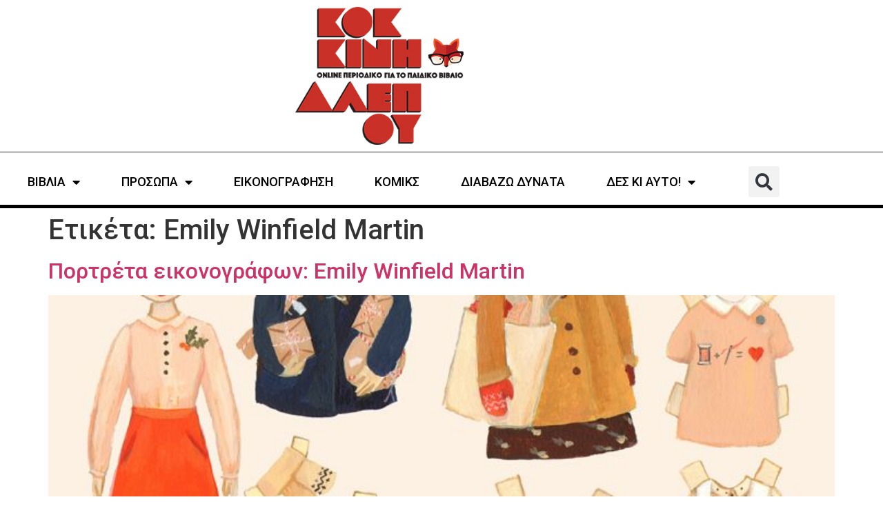

--- FILE ---
content_type: text/html; charset=UTF-8
request_url: https://kokkinialepou.gr/tag/emily-winfield-martin/
body_size: 12919
content:
<!doctype html>
<html lang="el" prefix="og: https://ogp.me/ns#">
<head>
	<meta charset="UTF-8">
	<meta name="viewport" content="width=device-width, initial-scale=1">
	<link rel="profile" href="https://gmpg.org/xfn/11">
	
<!-- Search Engine Optimization by Rank Math - https://rankmath.com/ -->
<title>Emily Winfield Martin - Κόκκινη Αλεπού</title>
<meta name="robots" content="follow, noindex"/>
<meta property="og:locale" content="el_GR" />
<meta property="og:type" content="article" />
<meta property="og:title" content="Emily Winfield Martin - Κόκκινη Αλεπού" />
<meta property="og:url" content="https://kokkinialepou.gr/tag/emily-winfield-martin/" />
<meta property="og:site_name" content="Κόκκινη Αλεπού" />
<meta name="twitter:card" content="summary_large_image" />
<meta name="twitter:title" content="Emily Winfield Martin - Κόκκινη Αλεπού" />
<meta name="twitter:label1" content="Άρθρα" />
<meta name="twitter:data1" content="1" />
<!-- /Rank Math WordPress SEO plugin -->

<link rel="alternate" type="application/rss+xml" title="Ροή RSS &raquo; Κόκκινη Αλεπού" href="https://kokkinialepou.gr/feed/" />
<link rel="alternate" type="application/rss+xml" title="Ροή Σχολίων &raquo; Κόκκινη Αλεπού" href="https://kokkinialepou.gr/comments/feed/" />
<link rel="alternate" type="application/rss+xml" title="Ετικέτα ροής Κόκκινη Αλεπού &raquo; Emily Winfield Martin" href="https://kokkinialepou.gr/tag/emily-winfield-martin/feed/" />
<style id='wp-img-auto-sizes-contain-inline-css'>
img:is([sizes=auto i],[sizes^="auto," i]){contain-intrinsic-size:3000px 1500px}
/*# sourceURL=wp-img-auto-sizes-contain-inline-css */
</style>

<style id='wp-emoji-styles-inline-css'>

	img.wp-smiley, img.emoji {
		display: inline !important;
		border: none !important;
		box-shadow: none !important;
		height: 1em !important;
		width: 1em !important;
		margin: 0 0.07em !important;
		vertical-align: -0.1em !important;
		background: none !important;
		padding: 0 !important;
	}
/*# sourceURL=wp-emoji-styles-inline-css */
</style>
<link rel='stylesheet' id='wp-block-library-css' href='https://kokkinialepou.gr/wp-includes/css/dist/block-library/style.min.css?ver=6.9' media='all' />
<style id='global-styles-inline-css'>
:root{--wp--preset--aspect-ratio--square: 1;--wp--preset--aspect-ratio--4-3: 4/3;--wp--preset--aspect-ratio--3-4: 3/4;--wp--preset--aspect-ratio--3-2: 3/2;--wp--preset--aspect-ratio--2-3: 2/3;--wp--preset--aspect-ratio--16-9: 16/9;--wp--preset--aspect-ratio--9-16: 9/16;--wp--preset--color--black: #000000;--wp--preset--color--cyan-bluish-gray: #abb8c3;--wp--preset--color--white: #ffffff;--wp--preset--color--pale-pink: #f78da7;--wp--preset--color--vivid-red: #cf2e2e;--wp--preset--color--luminous-vivid-orange: #ff6900;--wp--preset--color--luminous-vivid-amber: #fcb900;--wp--preset--color--light-green-cyan: #7bdcb5;--wp--preset--color--vivid-green-cyan: #00d084;--wp--preset--color--pale-cyan-blue: #8ed1fc;--wp--preset--color--vivid-cyan-blue: #0693e3;--wp--preset--color--vivid-purple: #9b51e0;--wp--preset--gradient--vivid-cyan-blue-to-vivid-purple: linear-gradient(135deg,rgb(6,147,227) 0%,rgb(155,81,224) 100%);--wp--preset--gradient--light-green-cyan-to-vivid-green-cyan: linear-gradient(135deg,rgb(122,220,180) 0%,rgb(0,208,130) 100%);--wp--preset--gradient--luminous-vivid-amber-to-luminous-vivid-orange: linear-gradient(135deg,rgb(252,185,0) 0%,rgb(255,105,0) 100%);--wp--preset--gradient--luminous-vivid-orange-to-vivid-red: linear-gradient(135deg,rgb(255,105,0) 0%,rgb(207,46,46) 100%);--wp--preset--gradient--very-light-gray-to-cyan-bluish-gray: linear-gradient(135deg,rgb(238,238,238) 0%,rgb(169,184,195) 100%);--wp--preset--gradient--cool-to-warm-spectrum: linear-gradient(135deg,rgb(74,234,220) 0%,rgb(151,120,209) 20%,rgb(207,42,186) 40%,rgb(238,44,130) 60%,rgb(251,105,98) 80%,rgb(254,248,76) 100%);--wp--preset--gradient--blush-light-purple: linear-gradient(135deg,rgb(255,206,236) 0%,rgb(152,150,240) 100%);--wp--preset--gradient--blush-bordeaux: linear-gradient(135deg,rgb(254,205,165) 0%,rgb(254,45,45) 50%,rgb(107,0,62) 100%);--wp--preset--gradient--luminous-dusk: linear-gradient(135deg,rgb(255,203,112) 0%,rgb(199,81,192) 50%,rgb(65,88,208) 100%);--wp--preset--gradient--pale-ocean: linear-gradient(135deg,rgb(255,245,203) 0%,rgb(182,227,212) 50%,rgb(51,167,181) 100%);--wp--preset--gradient--electric-grass: linear-gradient(135deg,rgb(202,248,128) 0%,rgb(113,206,126) 100%);--wp--preset--gradient--midnight: linear-gradient(135deg,rgb(2,3,129) 0%,rgb(40,116,252) 100%);--wp--preset--font-size--small: 13px;--wp--preset--font-size--medium: 20px;--wp--preset--font-size--large: 36px;--wp--preset--font-size--x-large: 42px;--wp--preset--spacing--20: 0.44rem;--wp--preset--spacing--30: 0.67rem;--wp--preset--spacing--40: 1rem;--wp--preset--spacing--50: 1.5rem;--wp--preset--spacing--60: 2.25rem;--wp--preset--spacing--70: 3.38rem;--wp--preset--spacing--80: 5.06rem;--wp--preset--shadow--natural: 6px 6px 9px rgba(0, 0, 0, 0.2);--wp--preset--shadow--deep: 12px 12px 50px rgba(0, 0, 0, 0.4);--wp--preset--shadow--sharp: 6px 6px 0px rgba(0, 0, 0, 0.2);--wp--preset--shadow--outlined: 6px 6px 0px -3px rgb(255, 255, 255), 6px 6px rgb(0, 0, 0);--wp--preset--shadow--crisp: 6px 6px 0px rgb(0, 0, 0);}:root { --wp--style--global--content-size: 800px;--wp--style--global--wide-size: 1200px; }:where(body) { margin: 0; }.wp-site-blocks > .alignleft { float: left; margin-right: 2em; }.wp-site-blocks > .alignright { float: right; margin-left: 2em; }.wp-site-blocks > .aligncenter { justify-content: center; margin-left: auto; margin-right: auto; }:where(.wp-site-blocks) > * { margin-block-start: 24px; margin-block-end: 0; }:where(.wp-site-blocks) > :first-child { margin-block-start: 0; }:where(.wp-site-blocks) > :last-child { margin-block-end: 0; }:root { --wp--style--block-gap: 24px; }:root :where(.is-layout-flow) > :first-child{margin-block-start: 0;}:root :where(.is-layout-flow) > :last-child{margin-block-end: 0;}:root :where(.is-layout-flow) > *{margin-block-start: 24px;margin-block-end: 0;}:root :where(.is-layout-constrained) > :first-child{margin-block-start: 0;}:root :where(.is-layout-constrained) > :last-child{margin-block-end: 0;}:root :where(.is-layout-constrained) > *{margin-block-start: 24px;margin-block-end: 0;}:root :where(.is-layout-flex){gap: 24px;}:root :where(.is-layout-grid){gap: 24px;}.is-layout-flow > .alignleft{float: left;margin-inline-start: 0;margin-inline-end: 2em;}.is-layout-flow > .alignright{float: right;margin-inline-start: 2em;margin-inline-end: 0;}.is-layout-flow > .aligncenter{margin-left: auto !important;margin-right: auto !important;}.is-layout-constrained > .alignleft{float: left;margin-inline-start: 0;margin-inline-end: 2em;}.is-layout-constrained > .alignright{float: right;margin-inline-start: 2em;margin-inline-end: 0;}.is-layout-constrained > .aligncenter{margin-left: auto !important;margin-right: auto !important;}.is-layout-constrained > :where(:not(.alignleft):not(.alignright):not(.alignfull)){max-width: var(--wp--style--global--content-size);margin-left: auto !important;margin-right: auto !important;}.is-layout-constrained > .alignwide{max-width: var(--wp--style--global--wide-size);}body .is-layout-flex{display: flex;}.is-layout-flex{flex-wrap: wrap;align-items: center;}.is-layout-flex > :is(*, div){margin: 0;}body .is-layout-grid{display: grid;}.is-layout-grid > :is(*, div){margin: 0;}body{padding-top: 0px;padding-right: 0px;padding-bottom: 0px;padding-left: 0px;}a:where(:not(.wp-element-button)){text-decoration: underline;}:root :where(.wp-element-button, .wp-block-button__link){background-color: #32373c;border-width: 0;color: #fff;font-family: inherit;font-size: inherit;font-style: inherit;font-weight: inherit;letter-spacing: inherit;line-height: inherit;padding-top: calc(0.667em + 2px);padding-right: calc(1.333em + 2px);padding-bottom: calc(0.667em + 2px);padding-left: calc(1.333em + 2px);text-decoration: none;text-transform: inherit;}.has-black-color{color: var(--wp--preset--color--black) !important;}.has-cyan-bluish-gray-color{color: var(--wp--preset--color--cyan-bluish-gray) !important;}.has-white-color{color: var(--wp--preset--color--white) !important;}.has-pale-pink-color{color: var(--wp--preset--color--pale-pink) !important;}.has-vivid-red-color{color: var(--wp--preset--color--vivid-red) !important;}.has-luminous-vivid-orange-color{color: var(--wp--preset--color--luminous-vivid-orange) !important;}.has-luminous-vivid-amber-color{color: var(--wp--preset--color--luminous-vivid-amber) !important;}.has-light-green-cyan-color{color: var(--wp--preset--color--light-green-cyan) !important;}.has-vivid-green-cyan-color{color: var(--wp--preset--color--vivid-green-cyan) !important;}.has-pale-cyan-blue-color{color: var(--wp--preset--color--pale-cyan-blue) !important;}.has-vivid-cyan-blue-color{color: var(--wp--preset--color--vivid-cyan-blue) !important;}.has-vivid-purple-color{color: var(--wp--preset--color--vivid-purple) !important;}.has-black-background-color{background-color: var(--wp--preset--color--black) !important;}.has-cyan-bluish-gray-background-color{background-color: var(--wp--preset--color--cyan-bluish-gray) !important;}.has-white-background-color{background-color: var(--wp--preset--color--white) !important;}.has-pale-pink-background-color{background-color: var(--wp--preset--color--pale-pink) !important;}.has-vivid-red-background-color{background-color: var(--wp--preset--color--vivid-red) !important;}.has-luminous-vivid-orange-background-color{background-color: var(--wp--preset--color--luminous-vivid-orange) !important;}.has-luminous-vivid-amber-background-color{background-color: var(--wp--preset--color--luminous-vivid-amber) !important;}.has-light-green-cyan-background-color{background-color: var(--wp--preset--color--light-green-cyan) !important;}.has-vivid-green-cyan-background-color{background-color: var(--wp--preset--color--vivid-green-cyan) !important;}.has-pale-cyan-blue-background-color{background-color: var(--wp--preset--color--pale-cyan-blue) !important;}.has-vivid-cyan-blue-background-color{background-color: var(--wp--preset--color--vivid-cyan-blue) !important;}.has-vivid-purple-background-color{background-color: var(--wp--preset--color--vivid-purple) !important;}.has-black-border-color{border-color: var(--wp--preset--color--black) !important;}.has-cyan-bluish-gray-border-color{border-color: var(--wp--preset--color--cyan-bluish-gray) !important;}.has-white-border-color{border-color: var(--wp--preset--color--white) !important;}.has-pale-pink-border-color{border-color: var(--wp--preset--color--pale-pink) !important;}.has-vivid-red-border-color{border-color: var(--wp--preset--color--vivid-red) !important;}.has-luminous-vivid-orange-border-color{border-color: var(--wp--preset--color--luminous-vivid-orange) !important;}.has-luminous-vivid-amber-border-color{border-color: var(--wp--preset--color--luminous-vivid-amber) !important;}.has-light-green-cyan-border-color{border-color: var(--wp--preset--color--light-green-cyan) !important;}.has-vivid-green-cyan-border-color{border-color: var(--wp--preset--color--vivid-green-cyan) !important;}.has-pale-cyan-blue-border-color{border-color: var(--wp--preset--color--pale-cyan-blue) !important;}.has-vivid-cyan-blue-border-color{border-color: var(--wp--preset--color--vivid-cyan-blue) !important;}.has-vivid-purple-border-color{border-color: var(--wp--preset--color--vivid-purple) !important;}.has-vivid-cyan-blue-to-vivid-purple-gradient-background{background: var(--wp--preset--gradient--vivid-cyan-blue-to-vivid-purple) !important;}.has-light-green-cyan-to-vivid-green-cyan-gradient-background{background: var(--wp--preset--gradient--light-green-cyan-to-vivid-green-cyan) !important;}.has-luminous-vivid-amber-to-luminous-vivid-orange-gradient-background{background: var(--wp--preset--gradient--luminous-vivid-amber-to-luminous-vivid-orange) !important;}.has-luminous-vivid-orange-to-vivid-red-gradient-background{background: var(--wp--preset--gradient--luminous-vivid-orange-to-vivid-red) !important;}.has-very-light-gray-to-cyan-bluish-gray-gradient-background{background: var(--wp--preset--gradient--very-light-gray-to-cyan-bluish-gray) !important;}.has-cool-to-warm-spectrum-gradient-background{background: var(--wp--preset--gradient--cool-to-warm-spectrum) !important;}.has-blush-light-purple-gradient-background{background: var(--wp--preset--gradient--blush-light-purple) !important;}.has-blush-bordeaux-gradient-background{background: var(--wp--preset--gradient--blush-bordeaux) !important;}.has-luminous-dusk-gradient-background{background: var(--wp--preset--gradient--luminous-dusk) !important;}.has-pale-ocean-gradient-background{background: var(--wp--preset--gradient--pale-ocean) !important;}.has-electric-grass-gradient-background{background: var(--wp--preset--gradient--electric-grass) !important;}.has-midnight-gradient-background{background: var(--wp--preset--gradient--midnight) !important;}.has-small-font-size{font-size: var(--wp--preset--font-size--small) !important;}.has-medium-font-size{font-size: var(--wp--preset--font-size--medium) !important;}.has-large-font-size{font-size: var(--wp--preset--font-size--large) !important;}.has-x-large-font-size{font-size: var(--wp--preset--font-size--x-large) !important;}
:root :where(.wp-block-pullquote){font-size: 1.5em;line-height: 1.6;}
/*# sourceURL=global-styles-inline-css */
</style>
<link rel='stylesheet' id='hello-elementor-css' href='https://kokkinialepou.gr/wp-content/themes/hello-elementor/assets/css/reset.css?ver=3.4.6' media='all' />
<link rel='stylesheet' id='hello-elementor-theme-style-css' href='https://kokkinialepou.gr/wp-content/themes/hello-elementor/assets/css/theme.css?ver=3.4.6' media='all' />
<link rel='stylesheet' id='hello-elementor-header-footer-css' href='https://kokkinialepou.gr/wp-content/themes/hello-elementor/assets/css/header-footer.css?ver=3.4.6' media='all' />
<link rel='stylesheet' id='elementor-frontend-css' href='https://kokkinialepou.gr/wp-content/uploads/elementor/css/custom-frontend.min.css?ver=1769202378' media='all' />
<link rel='stylesheet' id='elementor-post-19634-css' href='https://kokkinialepou.gr/wp-content/uploads/elementor/css/post-19634.css?ver=1769202379' media='all' />
<link rel='stylesheet' id='widget-image-css' href='https://kokkinialepou.gr/wp-content/plugins/elementor/assets/css/widget-image.min.css?ver=3.34.2' media='all' />
<link rel='stylesheet' id='widget-nav-menu-css' href='https://kokkinialepou.gr/wp-content/uploads/elementor/css/custom-pro-widget-nav-menu.min.css?ver=1769202379' media='all' />
<link rel='stylesheet' id='widget-search-form-css' href='https://kokkinialepou.gr/wp-content/plugins/elementor-pro/assets/css/widget-search-form.min.css?ver=3.34.2' media='all' />
<link rel='stylesheet' id='elementor-icons-shared-0-css' href='https://kokkinialepou.gr/wp-content/plugins/elementor/assets/lib/font-awesome/css/fontawesome.min.css?ver=5.15.3' media='all' />
<link rel='stylesheet' id='elementor-icons-fa-solid-css' href='https://kokkinialepou.gr/wp-content/plugins/elementor/assets/lib/font-awesome/css/solid.min.css?ver=5.15.3' media='all' />
<link rel='stylesheet' id='widget-icon-list-css' href='https://kokkinialepou.gr/wp-content/uploads/elementor/css/custom-widget-icon-list.min.css?ver=1769202378' media='all' />
<link rel='stylesheet' id='widget-heading-css' href='https://kokkinialepou.gr/wp-content/plugins/elementor/assets/css/widget-heading.min.css?ver=3.34.2' media='all' />
<link rel='stylesheet' id='widget-form-css' href='https://kokkinialepou.gr/wp-content/plugins/elementor-pro/assets/css/widget-form.min.css?ver=3.34.2' media='all' />
<link rel='stylesheet' id='widget-social-icons-css' href='https://kokkinialepou.gr/wp-content/plugins/elementor/assets/css/widget-social-icons.min.css?ver=3.34.2' media='all' />
<link rel='stylesheet' id='e-apple-webkit-css' href='https://kokkinialepou.gr/wp-content/uploads/elementor/css/custom-apple-webkit.min.css?ver=1769202378' media='all' />
<link rel='stylesheet' id='elementor-icons-css' href='https://kokkinialepou.gr/wp-content/plugins/elementor/assets/lib/eicons/css/elementor-icons.min.css?ver=5.46.0' media='all' />
<link rel='stylesheet' id='elementor-post-19644-css' href='https://kokkinialepou.gr/wp-content/uploads/elementor/css/post-19644.css?ver=1769202379' media='all' />
<link rel='stylesheet' id='elementor-post-19652-css' href='https://kokkinialepou.gr/wp-content/uploads/elementor/css/post-19652.css?ver=1769202379' media='all' />
<link rel='stylesheet' id='dashicons-css' href='https://kokkinialepou.gr/wp-includes/css/dashicons.min.css?ver=6.9' media='all' />
<link rel='stylesheet' id='hello-elementor-child-style-css' href='https://kokkinialepou.gr/wp-content/themes/hello-AIO-child/style.css?ver=1.0.0' media='all' />
<link rel='stylesheet' id='elementor-gf-roboto-css' href='https://fonts.googleapis.com/css?family=Roboto:100,100italic,200,200italic,300,300italic,400,400italic,500,500italic,600,600italic,700,700italic,800,800italic,900,900italic&#038;display=swap&#038;subset=greek' media='all' />
<link rel='stylesheet' id='elementor-icons-fa-brands-css' href='https://kokkinialepou.gr/wp-content/plugins/elementor/assets/lib/font-awesome/css/brands.min.css?ver=5.15.3' media='all' />
<script src="https://kokkinialepou.gr/wp-includes/js/jquery/jquery.min.js?ver=3.7.1" id="jquery-core-js" type="5ca244ebb91a9b7bd934a58f-text/javascript"></script>
<script src="https://kokkinialepou.gr/wp-includes/js/jquery/jquery-migrate.min.js?ver=3.4.1" id="jquery-migrate-js" type="5ca244ebb91a9b7bd934a58f-text/javascript"></script>
<link rel="https://api.w.org/" href="https://kokkinialepou.gr/wp-json/" /><link rel="alternate" title="JSON" type="application/json" href="https://kokkinialepou.gr/wp-json/wp/v2/tags/2757" /><link rel="EditURI" type="application/rsd+xml" title="RSD" href="https://kokkinialepou.gr/xmlrpc.php?rsd" />
<meta name="generator" content="WordPress 6.9" />
<style id="essential-blocks-global-styles">
            :root {
                --eb-global-primary-color: #101828;
--eb-global-secondary-color: #475467;
--eb-global-tertiary-color: #98A2B3;
--eb-global-text-color: #475467;
--eb-global-heading-color: #1D2939;
--eb-global-link-color: #444CE7;
--eb-global-background-color: #F9FAFB;
--eb-global-button-text-color: #FFFFFF;
--eb-global-button-background-color: #101828;
--eb-gradient-primary-color: linear-gradient(90deg, hsla(259, 84%, 78%, 1) 0%, hsla(206, 67%, 75%, 1) 100%);
--eb-gradient-secondary-color: linear-gradient(90deg, hsla(18, 76%, 85%, 1) 0%, hsla(203, 69%, 84%, 1) 100%);
--eb-gradient-tertiary-color: linear-gradient(90deg, hsla(248, 21%, 15%, 1) 0%, hsla(250, 14%, 61%, 1) 100%);
--eb-gradient-background-color: linear-gradient(90deg, rgb(250, 250, 250) 0%, rgb(233, 233, 233) 49%, rgb(244, 243, 243) 100%);

                --eb-tablet-breakpoint: 1024px;
--eb-mobile-breakpoint: 767px;

            }
            
            
        </style><meta name="generator" content="Elementor 3.34.2; features: additional_custom_breakpoints; settings: css_print_method-external, google_font-enabled, font_display-swap">
			<style>
				.e-con.e-parent:nth-of-type(n+4):not(.e-lazyloaded):not(.e-no-lazyload),
				.e-con.e-parent:nth-of-type(n+4):not(.e-lazyloaded):not(.e-no-lazyload) * {
					background-image: none !important;
				}
				@media screen and (max-height: 1024px) {
					.e-con.e-parent:nth-of-type(n+3):not(.e-lazyloaded):not(.e-no-lazyload),
					.e-con.e-parent:nth-of-type(n+3):not(.e-lazyloaded):not(.e-no-lazyload) * {
						background-image: none !important;
					}
				}
				@media screen and (max-height: 640px) {
					.e-con.e-parent:nth-of-type(n+2):not(.e-lazyloaded):not(.e-no-lazyload),
					.e-con.e-parent:nth-of-type(n+2):not(.e-lazyloaded):not(.e-no-lazyload) * {
						background-image: none !important;
					}
				}
			</style>
			<script id="google_gtagjs" src="https://www.googletagmanager.com/gtag/js?id=G-X08LNTRSFF" async type="5ca244ebb91a9b7bd934a58f-text/javascript"></script>
<script id="google_gtagjs-inline" type="5ca244ebb91a9b7bd934a58f-text/javascript">
window.dataLayer = window.dataLayer || [];function gtag(){dataLayer.push(arguments);}gtag('js', new Date());gtag('config', 'G-X08LNTRSFF', {} );
</script>
<link rel="icon" href="https://kokkinialepou.gr/wp-content/uploads/2021/01/favicon.ico" sizes="32x32" />
<link rel="icon" href="https://kokkinialepou.gr/wp-content/uploads/2021/01/favicon.ico" sizes="192x192" />
<link rel="apple-touch-icon" href="https://kokkinialepou.gr/wp-content/uploads/2021/01/favicon.ico" />
<meta name="msapplication-TileImage" content="https://kokkinialepou.gr/wp-content/uploads/2021/01/favicon.ico" />
</head>
<body class="archive tag tag-emily-winfield-martin tag-2757 wp-custom-logo wp-embed-responsive wp-theme-hello-elementor wp-child-theme-hello-AIO-child hello-elementor-default elementor-default elementor-kit-19634">


<a class="skip-link screen-reader-text" href="#content">Μετάβαση στο περιεχόμενο</a>

		<header data-elementor-type="header" data-elementor-id="19644" class="elementor elementor-19644 elementor-location-header" data-elementor-post-type="elementor_library">
					<header class="elementor-section elementor-top-section elementor-element elementor-element-eaf6147 elementor-section-content-middle elementor-section-boxed elementor-section-height-default elementor-section-height-default" data-id="eaf6147" data-element_type="section">
						<div class="elementor-container elementor-column-gap-no">
					<div class="elementor-column elementor-col-100 elementor-top-column elementor-element elementor-element-a52de6c" data-id="a52de6c" data-element_type="column">
			<div class="elementor-widget-wrap elementor-element-populated">
						<div class="elementor-element elementor-element-773a56c elementor-widget elementor-widget-theme-site-logo elementor-widget-image" data-id="773a56c" data-element_type="widget" data-widget_type="theme-site-logo.default">
				<div class="elementor-widget-container">
											<a href="https://kokkinialepou.gr">
			<img fetchpriority="high" width="300" height="246" src="https://kokkinialepou.gr/wp-content/uploads/2023/04/kokkini-alepou-logo-x300.jpg" class="attachment-full size-full wp-image-20525" alt="" />				</a>
											</div>
				</div>
					</div>
		</div>
					</div>
		</header>
				<section class="elementor-section elementor-top-section elementor-element elementor-element-6940a15 elementor-section-boxed elementor-section-height-default elementor-section-height-default" data-id="6940a15" data-element_type="section">
						<div class="elementor-container elementor-column-gap-default">
					<div class="elementor-column elementor-col-100 elementor-top-column elementor-element elementor-element-8e0e399" data-id="8e0e399" data-element_type="column">
			<div class="elementor-widget-wrap elementor-element-populated">
						<div class="elementor-element elementor-element-4350f17 elementor-nav-menu__align-center elementor-nav-menu--stretch elementor-widget__width-auto elementor-nav-menu--dropdown-tablet elementor-nav-menu__text-align-aside elementor-nav-menu--toggle elementor-nav-menu--burger elementor-widget elementor-widget-nav-menu" data-id="4350f17" data-element_type="widget" data-settings="{&quot;full_width&quot;:&quot;stretch&quot;,&quot;layout&quot;:&quot;horizontal&quot;,&quot;submenu_icon&quot;:{&quot;value&quot;:&quot;&lt;i class=\&quot;fas fa-caret-down\&quot; aria-hidden=\&quot;true\&quot;&gt;&lt;\/i&gt;&quot;,&quot;library&quot;:&quot;fa-solid&quot;},&quot;toggle&quot;:&quot;burger&quot;}" data-widget_type="nav-menu.default">
				<div class="elementor-widget-container">
								<nav aria-label="Menu" class="elementor-nav-menu--main elementor-nav-menu__container elementor-nav-menu--layout-horizontal e--pointer-none">
				<ul id="menu-1-4350f17" class="elementor-nav-menu"><li class="menu-item menu-item-type-taxonomy menu-item-object-category menu-item-has-children menu-item-28"><a href="https://kokkinialepou.gr/category/books/" class="elementor-item">ΒΙΒΛΙΑ</a>
<ul class="sub-menu elementor-nav-menu--dropdown">
	<li class="menu-item menu-item-type-taxonomy menu-item-object-post_tag menu-item-19971"><a href="https://kokkinialepou.gr/tag/1-2/" class="elementor-sub-item">1+</a></li>
	<li class="menu-item menu-item-type-taxonomy menu-item-object-post_tag menu-item-572"><a href="https://kokkinialepou.gr/tag/3/" class="elementor-sub-item">3+</a></li>
	<li class="menu-item menu-item-type-taxonomy menu-item-object-post_tag menu-item-574"><a href="https://kokkinialepou.gr/tag/5/" class="elementor-sub-item">5+</a></li>
	<li class="menu-item menu-item-type-taxonomy menu-item-object-post_tag menu-item-594"><a href="https://kokkinialepou.gr/tag/7/" class="elementor-sub-item">7+</a></li>
	<li class="menu-item menu-item-type-taxonomy menu-item-object-post_tag menu-item-595"><a href="https://kokkinialepou.gr/tag/9/" class="elementor-sub-item">9+</a></li>
	<li class="menu-item menu-item-type-taxonomy menu-item-object-post_tag menu-item-33179"><a href="https://kokkinialepou.gr/tag/11/" class="elementor-sub-item">11+</a></li>
	<li class="menu-item menu-item-type-taxonomy menu-item-object-post_tag menu-item-33178"><a href="https://kokkinialepou.gr/tag/13/" class="elementor-sub-item">13+</a></li>
	<li class="menu-item menu-item-type-taxonomy menu-item-object-post_tag menu-item-6514"><a href="https://kokkinialepou.gr/tag/15/" class="elementor-sub-item">15+</a></li>
	<li class="menu-item menu-item-type-taxonomy menu-item-object-post_tag menu-item-8795"><a href="https://kokkinialepou.gr/tag/17/" class="elementor-sub-item">17+</a></li>
	<li class="menu-item menu-item-type-taxonomy menu-item-object-category menu-item-7545"><a href="https://kokkinialepou.gr/category/books/prodimosieyseis/" class="elementor-sub-item">ΠΡΟΔΗΜΟΣΙΕΥΣΕΙΣ</a></li>
	<li class="menu-item menu-item-type-taxonomy menu-item-object-category menu-item-3416"><a href="https://kokkinialepou.gr/category/books/vivlia-gia-gonis/" class="elementor-sub-item">ΓΙΑ ΓΟΝΕΙΣ</a></li>
	<li class="menu-item menu-item-type-taxonomy menu-item-object-category menu-item-3737"><a href="https://kokkinialepou.gr/category/books/xenoglossa-vivlia/" class="elementor-sub-item">ΞΕΝΟΓΛΩΣΣΑ</a></li>
	<li class="menu-item menu-item-type-taxonomy menu-item-object-category menu-item-18731"><a href="https://kokkinialepou.gr/category/books/best-of/" class="elementor-sub-item">ΤΑ ΚΑΛΥΤΕΡΑ ΒΙΒΛΙΑ ΤΗΣ ΧΡΟΝΙΑΣ</a></li>
</ul>
</li>
<li class="menu-item menu-item-type-taxonomy menu-item-object-category menu-item-has-children menu-item-31"><a href="https://kokkinialepou.gr/category/interviews/" class="elementor-item">ΠΡΟΣΩΠΑ</a>
<ul class="sub-menu elementor-nav-menu--dropdown">
	<li class="menu-item menu-item-type-taxonomy menu-item-object-category menu-item-1364"><a href="https://kokkinialepou.gr/category/interviews/sinentefxis/" class="elementor-sub-item">ΣΥΝΕΝΤΕΥΞΕΙΣ</a></li>
	<li class="menu-item menu-item-type-taxonomy menu-item-object-category menu-item-1371"><a href="https://kokkinialepou.gr/category/interviews/ena-vivlio-mia-fora/" class="elementor-sub-item">ΕΝΑ ΒΙΒΛΙΟ ΜΙΑ ΦΟΡΑ</a></li>
</ul>
</li>
<li class="menu-item menu-item-type-taxonomy menu-item-object-category menu-item-30"><a href="https://kokkinialepou.gr/category/illustration/" class="elementor-item">ΕΙΚΟΝΟΓΡΑΦΗΣΗ</a></li>
<li class="menu-item menu-item-type-taxonomy menu-item-object-category menu-item-20025"><a href="https://kokkinialepou.gr/category/komiks/" class="elementor-item">ΚΟΜΙΚΣ</a></li>
<li class="menu-item menu-item-type-taxonomy menu-item-object-category menu-item-5732"><a href="https://kokkinialepou.gr/category/diavazo-dynata/" class="elementor-item">ΔΙΑΒΑΖΩ ΔΥΝΑΤΑ</a></li>
<li class="menu-item menu-item-type-taxonomy menu-item-object-category menu-item-has-children menu-item-29"><a href="https://kokkinialepou.gr/category/check-this/" class="elementor-item">ΔΕΣ ΚΙ ΑΥΤΟ!</a>
<ul class="sub-menu elementor-nav-menu--dropdown">
	<li class="menu-item menu-item-type-taxonomy menu-item-object-category menu-item-2246"><a href="https://kokkinialepou.gr/category/check-this/nea/" class="elementor-sub-item">ΝΕΑ</a></li>
	<li class="menu-item menu-item-type-taxonomy menu-item-object-category menu-item-772"><a href="https://kokkinialepou.gr/category/check-this/themata/" class="elementor-sub-item">ΘΕΜΑΤΑ</a></li>
	<li class="menu-item menu-item-type-taxonomy menu-item-object-category menu-item-22720"><a href="https://kokkinialepou.gr/category/check-this/gnomes/" class="elementor-sub-item">ΓΝΩΜΕΣ</a></li>
	<li class="menu-item menu-item-type-taxonomy menu-item-object-category menu-item-23653"><a href="https://kokkinialepou.gr/category/check-this/aprosmenes-synantiseis-me-vivlia/" class="elementor-sub-item">ΑΠΡΟΣΜΕΝΕΣ ΣΥΝΑΝΤΗΣΕΙΣ ΜΕ ΒΙΒΛΙΑ</a></li>
	<li class="menu-item menu-item-type-taxonomy menu-item-object-category menu-item-32597"><a href="https://kokkinialepou.gr/category/check-this/spazontas-to-vivlio/" class="elementor-sub-item">ΣΠΑΖΟΝΤΑΣ ΤΟ ΒΙΒΛΙΟ</a></li>
	<li class="menu-item menu-item-type-taxonomy menu-item-object-category menu-item-33177"><a href="https://kokkinialepou.gr/category/check-this/mikroi-anagnostes-megales-erotiseis/" class="elementor-sub-item">ΜΙΚΡΟΙ ΑΝΑΓΝΩΣΤΕΣ, ΜΕΓΑΛΕΣ ΕΡΩΤΗΣΕΙΣ</a></li>
	<li class="menu-item menu-item-type-taxonomy menu-item-object-category menu-item-29325"><a href="https://kokkinialepou.gr/category/check-this/publi/" class="elementor-sub-item">PUBLI</a></li>
	<li class="menu-item menu-item-type-taxonomy menu-item-object-category menu-item-14884"><a href="https://kokkinialepou.gr/category/check-this/mikroi-syggrafeis/" class="elementor-sub-item">ΜΙΚΡΟΙ ΣΥΓΓΡΑΦΕΙΣ</a></li>
	<li class="menu-item menu-item-type-taxonomy menu-item-object-category menu-item-2078"><a href="https://kokkinialepou.gr/category/check-this/mousiki/" class="elementor-sub-item">ΜΟΥΣΙΚΗ</a></li>
</ul>
</li>
</ul>			</nav>
					<div class="elementor-menu-toggle" role="button" tabindex="0" aria-label="Menu Toggle" aria-expanded="false">
			<i aria-hidden="true" role="presentation" class="elementor-menu-toggle__icon--open eicon-menu-bar"></i><i aria-hidden="true" role="presentation" class="elementor-menu-toggle__icon--close eicon-close"></i>		</div>
					<nav class="elementor-nav-menu--dropdown elementor-nav-menu__container" aria-hidden="true">
				<ul id="menu-2-4350f17" class="elementor-nav-menu"><li class="menu-item menu-item-type-taxonomy menu-item-object-category menu-item-has-children menu-item-28"><a href="https://kokkinialepou.gr/category/books/" class="elementor-item" tabindex="-1">ΒΙΒΛΙΑ</a>
<ul class="sub-menu elementor-nav-menu--dropdown">
	<li class="menu-item menu-item-type-taxonomy menu-item-object-post_tag menu-item-19971"><a href="https://kokkinialepou.gr/tag/1-2/" class="elementor-sub-item" tabindex="-1">1+</a></li>
	<li class="menu-item menu-item-type-taxonomy menu-item-object-post_tag menu-item-572"><a href="https://kokkinialepou.gr/tag/3/" class="elementor-sub-item" tabindex="-1">3+</a></li>
	<li class="menu-item menu-item-type-taxonomy menu-item-object-post_tag menu-item-574"><a href="https://kokkinialepou.gr/tag/5/" class="elementor-sub-item" tabindex="-1">5+</a></li>
	<li class="menu-item menu-item-type-taxonomy menu-item-object-post_tag menu-item-594"><a href="https://kokkinialepou.gr/tag/7/" class="elementor-sub-item" tabindex="-1">7+</a></li>
	<li class="menu-item menu-item-type-taxonomy menu-item-object-post_tag menu-item-595"><a href="https://kokkinialepou.gr/tag/9/" class="elementor-sub-item" tabindex="-1">9+</a></li>
	<li class="menu-item menu-item-type-taxonomy menu-item-object-post_tag menu-item-33179"><a href="https://kokkinialepou.gr/tag/11/" class="elementor-sub-item" tabindex="-1">11+</a></li>
	<li class="menu-item menu-item-type-taxonomy menu-item-object-post_tag menu-item-33178"><a href="https://kokkinialepou.gr/tag/13/" class="elementor-sub-item" tabindex="-1">13+</a></li>
	<li class="menu-item menu-item-type-taxonomy menu-item-object-post_tag menu-item-6514"><a href="https://kokkinialepou.gr/tag/15/" class="elementor-sub-item" tabindex="-1">15+</a></li>
	<li class="menu-item menu-item-type-taxonomy menu-item-object-post_tag menu-item-8795"><a href="https://kokkinialepou.gr/tag/17/" class="elementor-sub-item" tabindex="-1">17+</a></li>
	<li class="menu-item menu-item-type-taxonomy menu-item-object-category menu-item-7545"><a href="https://kokkinialepou.gr/category/books/prodimosieyseis/" class="elementor-sub-item" tabindex="-1">ΠΡΟΔΗΜΟΣΙΕΥΣΕΙΣ</a></li>
	<li class="menu-item menu-item-type-taxonomy menu-item-object-category menu-item-3416"><a href="https://kokkinialepou.gr/category/books/vivlia-gia-gonis/" class="elementor-sub-item" tabindex="-1">ΓΙΑ ΓΟΝΕΙΣ</a></li>
	<li class="menu-item menu-item-type-taxonomy menu-item-object-category menu-item-3737"><a href="https://kokkinialepou.gr/category/books/xenoglossa-vivlia/" class="elementor-sub-item" tabindex="-1">ΞΕΝΟΓΛΩΣΣΑ</a></li>
	<li class="menu-item menu-item-type-taxonomy menu-item-object-category menu-item-18731"><a href="https://kokkinialepou.gr/category/books/best-of/" class="elementor-sub-item" tabindex="-1">ΤΑ ΚΑΛΥΤΕΡΑ ΒΙΒΛΙΑ ΤΗΣ ΧΡΟΝΙΑΣ</a></li>
</ul>
</li>
<li class="menu-item menu-item-type-taxonomy menu-item-object-category menu-item-has-children menu-item-31"><a href="https://kokkinialepou.gr/category/interviews/" class="elementor-item" tabindex="-1">ΠΡΟΣΩΠΑ</a>
<ul class="sub-menu elementor-nav-menu--dropdown">
	<li class="menu-item menu-item-type-taxonomy menu-item-object-category menu-item-1364"><a href="https://kokkinialepou.gr/category/interviews/sinentefxis/" class="elementor-sub-item" tabindex="-1">ΣΥΝΕΝΤΕΥΞΕΙΣ</a></li>
	<li class="menu-item menu-item-type-taxonomy menu-item-object-category menu-item-1371"><a href="https://kokkinialepou.gr/category/interviews/ena-vivlio-mia-fora/" class="elementor-sub-item" tabindex="-1">ΕΝΑ ΒΙΒΛΙΟ ΜΙΑ ΦΟΡΑ</a></li>
</ul>
</li>
<li class="menu-item menu-item-type-taxonomy menu-item-object-category menu-item-30"><a href="https://kokkinialepou.gr/category/illustration/" class="elementor-item" tabindex="-1">ΕΙΚΟΝΟΓΡΑΦΗΣΗ</a></li>
<li class="menu-item menu-item-type-taxonomy menu-item-object-category menu-item-20025"><a href="https://kokkinialepou.gr/category/komiks/" class="elementor-item" tabindex="-1">ΚΟΜΙΚΣ</a></li>
<li class="menu-item menu-item-type-taxonomy menu-item-object-category menu-item-5732"><a href="https://kokkinialepou.gr/category/diavazo-dynata/" class="elementor-item" tabindex="-1">ΔΙΑΒΑΖΩ ΔΥΝΑΤΑ</a></li>
<li class="menu-item menu-item-type-taxonomy menu-item-object-category menu-item-has-children menu-item-29"><a href="https://kokkinialepou.gr/category/check-this/" class="elementor-item" tabindex="-1">ΔΕΣ ΚΙ ΑΥΤΟ!</a>
<ul class="sub-menu elementor-nav-menu--dropdown">
	<li class="menu-item menu-item-type-taxonomy menu-item-object-category menu-item-2246"><a href="https://kokkinialepou.gr/category/check-this/nea/" class="elementor-sub-item" tabindex="-1">ΝΕΑ</a></li>
	<li class="menu-item menu-item-type-taxonomy menu-item-object-category menu-item-772"><a href="https://kokkinialepou.gr/category/check-this/themata/" class="elementor-sub-item" tabindex="-1">ΘΕΜΑΤΑ</a></li>
	<li class="menu-item menu-item-type-taxonomy menu-item-object-category menu-item-22720"><a href="https://kokkinialepou.gr/category/check-this/gnomes/" class="elementor-sub-item" tabindex="-1">ΓΝΩΜΕΣ</a></li>
	<li class="menu-item menu-item-type-taxonomy menu-item-object-category menu-item-23653"><a href="https://kokkinialepou.gr/category/check-this/aprosmenes-synantiseis-me-vivlia/" class="elementor-sub-item" tabindex="-1">ΑΠΡΟΣΜΕΝΕΣ ΣΥΝΑΝΤΗΣΕΙΣ ΜΕ ΒΙΒΛΙΑ</a></li>
	<li class="menu-item menu-item-type-taxonomy menu-item-object-category menu-item-32597"><a href="https://kokkinialepou.gr/category/check-this/spazontas-to-vivlio/" class="elementor-sub-item" tabindex="-1">ΣΠΑΖΟΝΤΑΣ ΤΟ ΒΙΒΛΙΟ</a></li>
	<li class="menu-item menu-item-type-taxonomy menu-item-object-category menu-item-33177"><a href="https://kokkinialepou.gr/category/check-this/mikroi-anagnostes-megales-erotiseis/" class="elementor-sub-item" tabindex="-1">ΜΙΚΡΟΙ ΑΝΑΓΝΩΣΤΕΣ, ΜΕΓΑΛΕΣ ΕΡΩΤΗΣΕΙΣ</a></li>
	<li class="menu-item menu-item-type-taxonomy menu-item-object-category menu-item-29325"><a href="https://kokkinialepou.gr/category/check-this/publi/" class="elementor-sub-item" tabindex="-1">PUBLI</a></li>
	<li class="menu-item menu-item-type-taxonomy menu-item-object-category menu-item-14884"><a href="https://kokkinialepou.gr/category/check-this/mikroi-syggrafeis/" class="elementor-sub-item" tabindex="-1">ΜΙΚΡΟΙ ΣΥΓΓΡΑΦΕΙΣ</a></li>
	<li class="menu-item menu-item-type-taxonomy menu-item-object-category menu-item-2078"><a href="https://kokkinialepou.gr/category/check-this/mousiki/" class="elementor-sub-item" tabindex="-1">ΜΟΥΣΙΚΗ</a></li>
</ul>
</li>
</ul>			</nav>
						</div>
				</div>
				<div class="elementor-element elementor-element-85fccda elementor-search-form--skin-full_screen elementor-widget__width-auto elementor-widget elementor-widget-search-form" data-id="85fccda" data-element_type="widget" data-settings="{&quot;skin&quot;:&quot;full_screen&quot;}" data-widget_type="search-form.default">
				<div class="elementor-widget-container">
							<search role="search">
			<form class="elementor-search-form" action="https://kokkinialepou.gr" method="get">
												<div class="elementor-search-form__toggle" role="button" tabindex="0" aria-label="Search">
					<i aria-hidden="true" class="fas fa-search"></i>				</div>
								<div class="elementor-search-form__container">
					<label class="elementor-screen-only" for="elementor-search-form-85fccda">Search</label>

					
					<input id="elementor-search-form-85fccda" placeholder="" class="elementor-search-form__input" type="search" name="s" value="">
					
					
										<div class="dialog-lightbox-close-button dialog-close-button" role="button" tabindex="0" aria-label="Close this search box.">
						<i aria-hidden="true" class="eicon-close"></i>					</div>
									</div>
			</form>
		</search>
						</div>
				</div>
					</div>
		</div>
					</div>
		</section>
				</header>
		<main id="content" class="site-main">

			<div class="page-header">
			<h1 class="entry-title">Ετικέτα: <span>Emily Winfield Martin</span></h1>		</div>
	
	<div class="page-content">
					<article class="post">
				<h2 class="entry-title"><a href="https://kokkinialepou.gr/emily-winfield-martin/">Πορτρέτα εικονογράφων: Emily Winfield Martin</a></h2><a href="https://kokkinialepou.gr/emily-winfield-martin/"><img width="720" height="576" src="https://kokkinialepou.gr/wp-content/uploads/2021/05/6a00d83451d81c69e201675ead0cb7970b-800wi.jpg" class="attachment-large size-large wp-post-image" alt="" decoding="async" srcset="https://kokkinialepou.gr/wp-content/uploads/2021/05/6a00d83451d81c69e201675ead0cb7970b-800wi.jpg 720w, https://kokkinialepou.gr/wp-content/uploads/2021/05/6a00d83451d81c69e201675ead0cb7970b-800wi-300x240.jpg 300w, https://kokkinialepou.gr/wp-content/uploads/2021/05/6a00d83451d81c69e201675ead0cb7970b-800wi-200x160.jpg 200w, https://kokkinialepou.gr/wp-content/uploads/2021/05/6a00d83451d81c69e201675ead0cb7970b-800wi-400x320.jpg 400w, https://kokkinialepou.gr/wp-content/uploads/2021/05/6a00d83451d81c69e201675ead0cb7970b-800wi-600x480.jpg 600w, https://kokkinialepou.gr/wp-content/uploads/2021/05/6a00d83451d81c69e201675ead0cb7970b-800wi-177x142.jpg 177w" sizes="(max-width: 720px) 100vw, 720px" /></a><p>Η Τατιάνα Κοντούλη μας ξεναγεί στον εικονογραφημένο κόσμο της Emily Winfield Martin.</p>
			</article>
			</div>

	
</main>
		<footer data-elementor-type="footer" data-elementor-id="19652" class="elementor elementor-19652 elementor-location-footer" data-elementor-post-type="elementor_library">
					<section class="elementor-section elementor-top-section elementor-element elementor-element-6990dc5 elementor-section-boxed elementor-section-height-default elementor-section-height-default" data-id="6990dc5" data-element_type="section" data-settings="{&quot;background_background&quot;:&quot;classic&quot;}">
						<div class="elementor-container elementor-column-gap-default">
					<div class="elementor-column elementor-col-33 elementor-top-column elementor-element elementor-element-b359233" data-id="b359233" data-element_type="column">
			<div class="elementor-widget-wrap elementor-element-populated">
						<div class="elementor-element elementor-element-9bac34a elementor-tablet-align-center elementor-icon-list--layout-traditional elementor-list-item-link-full_width elementor-widget elementor-widget-icon-list" data-id="9bac34a" data-element_type="widget" data-widget_type="icon-list.default">
				<div class="elementor-widget-container">
							<ul class="elementor-icon-list-items">
							<li class="elementor-icon-list-item">
											<a href="https://kokkinialepou.gr/about/">

											<span class="elementor-icon-list-text">Ποιοι είμαστε</span>
											</a>
									</li>
								<li class="elementor-icon-list-item">
											<a href="/cdn-cgi/l/email-protection#4c25222a230c272327272522252d20293c2339622b3e">

											<span class="elementor-icon-list-text">Επικοινωνία / Διαφήμιση</span>
											</a>
									</li>
						</ul>
						</div>
				</div>
					</div>
		</div>
				<div class="elementor-column elementor-col-33 elementor-top-column elementor-element elementor-element-3ae60fa" data-id="3ae60fa" data-element_type="column">
			<div class="elementor-widget-wrap elementor-element-populated">
						<div class="elementor-element elementor-element-8056539 elementor-widget elementor-widget-heading" data-id="8056539" data-element_type="widget" data-widget_type="heading.default">
				<div class="elementor-widget-container">
					<h2 class="elementor-heading-title elementor-size-default">Εγγραφείτε στο Newsletter μας</h2>				</div>
				</div>
				<div class="elementor-element elementor-element-1d35f35 elementor-button-align-stretch elementor-widget elementor-widget-form" data-id="1d35f35" data-element_type="widget" data-settings="{&quot;step_next_label&quot;:&quot;Next&quot;,&quot;step_previous_label&quot;:&quot;Previous&quot;,&quot;button_width&quot;:&quot;30&quot;,&quot;button_width_mobile&quot;:&quot;30&quot;,&quot;step_type&quot;:&quot;number_text&quot;,&quot;step_icon_shape&quot;:&quot;circle&quot;}" data-widget_type="form.default">
				<div class="elementor-widget-container">
							<form class="elementor-form" method="post" name="New Form" aria-label="New Form">
			<input type="hidden" name="post_id" value="19652"/>
			<input type="hidden" name="form_id" value="1d35f35"/>
			<input type="hidden" name="referer_title" value="Η περιπέτεια ενός ιππότη - Κόκκινη Αλεπού" />

							<input type="hidden" name="queried_id" value="18062"/>
			
			<div class="elementor-form-fields-wrapper elementor-labels-">
								<div class="elementor-field-type-email elementor-field-group elementor-column elementor-field-group-email elementor-col-70 elementor-sm-70 elementor-field-required">
												<label for="form-field-email" class="elementor-field-label elementor-screen-only">
								Email							</label>
														<input size="1" type="email" name="form_fields[email]" id="form-field-email" class="elementor-field elementor-size-sm  elementor-field-textual" placeholder="Email" required="required">
											</div>
								<div class="elementor-field-group elementor-column elementor-field-type-submit elementor-col-30 e-form__buttons elementor-sm-30">
					<button class="elementor-button elementor-size-sm" type="submit">
						<span class="elementor-button-content-wrapper">
																						<span class="elementor-button-text">Αποστολή</span>
													</span>
					</button>
				</div>
			</div>
		</form>
						</div>
				</div>
					</div>
		</div>
				<div class="elementor-column elementor-col-33 elementor-top-column elementor-element elementor-element-c2b5e42" data-id="c2b5e42" data-element_type="column">
			<div class="elementor-widget-wrap elementor-element-populated">
						<div class="elementor-element elementor-element-e513bfe elementor-shape-rounded elementor-grid-0 e-grid-align-center elementor-widget elementor-widget-social-icons" data-id="e513bfe" data-element_type="widget" data-widget_type="social-icons.default">
				<div class="elementor-widget-container">
							<div class="elementor-social-icons-wrapper elementor-grid" role="list">
							<span class="elementor-grid-item" role="listitem">
					<a class="elementor-icon elementor-social-icon elementor-social-icon-tiktok elementor-repeater-item-5256180" href="https://www.tiktok.com/@kokkini_alepou" target="_blank">
						<span class="elementor-screen-only">Tiktok</span>
						<i aria-hidden="true" class="fab fa-tiktok"></i>					</a>
				</span>
							<span class="elementor-grid-item" role="listitem">
					<a class="elementor-icon elementor-social-icon elementor-social-icon-instagram elementor-repeater-item-4f5c63d" href="https://www.instagram.com/kokkini_alepou/" target="_blank">
						<span class="elementor-screen-only">Instagram</span>
						<i aria-hidden="true" class="fab fa-instagram"></i>					</a>
				</span>
							<span class="elementor-grid-item" role="listitem">
					<a class="elementor-icon elementor-social-icon elementor-social-icon-facebook elementor-repeater-item-82e1cff" href="https://www.facebook.com/ikokkinialepou" target="_blank">
						<span class="elementor-screen-only">Facebook</span>
						<i aria-hidden="true" class="fab fa-facebook"></i>					</a>
				</span>
							<span class="elementor-grid-item" role="listitem">
					<a class="elementor-icon elementor-social-icon elementor-social-icon-twitter elementor-repeater-item-e456947" href="https://twitter.com/kokkini_alepou" target="_blank">
						<span class="elementor-screen-only">Twitter</span>
						<i aria-hidden="true" class="fab fa-twitter"></i>					</a>
				</span>
					</div>
						</div>
				</div>
				<div class="elementor-element elementor-element-88dd6a9 elementor-widget__width-auto elementor-widget elementor-widget-image" data-id="88dd6a9" data-element_type="widget" data-widget_type="image.default">
				<div class="elementor-widget-container">
															<img src="https://licensebuttons.net/l/by-nc-nd/4.0/88x31.png" title="" alt="" loading="lazy" />															</div>
				</div>
				<div class="elementor-element elementor-element-cd50de5 elementor-widget__width-auto elementor-widget elementor-widget-text-editor" data-id="cd50de5" data-element_type="widget" data-widget_type="text-editor.default">
				<div class="elementor-widget-container">
									<p style="text-align: left;"><span style="color: #ffffff;">Το περιεχόμενο χορηγείται με άδεια</span><br /><a href="http://creativecommons.org/licenses/by-nc-nd/4.0/"><span style="color: #ffffff;">Creative Commons (CC BY-NC-ND 4.0).</span></a></p>								</div>
				</div>
					</div>
		</div>
					</div>
		</section>
				<footer class="elementor-section elementor-top-section elementor-element elementor-element-17fce65 elementor-section-boxed elementor-section-height-default elementor-section-height-default" data-id="17fce65" data-element_type="section" data-settings="{&quot;background_background&quot;:&quot;classic&quot;}">
						<div class="elementor-container elementor-column-gap-default">
					<div class="elementor-column elementor-col-100 elementor-top-column elementor-element elementor-element-c2a0975" data-id="c2a0975" data-element_type="column">
			<div class="elementor-widget-wrap elementor-element-populated">
						<div class="elementor-element elementor-element-9a3217b elementor-widget__width-auto elementor-widget elementor-widget-text-editor" data-id="9a3217b" data-element_type="widget" data-widget_type="text-editor.default">
				<div class="elementor-widget-container">
									<p style="text-align: center;">kokkinialepou.gr &#8211; <a href="https://AIOServices.gr" target="_blank" rel="noopener">Κατασκευή ιστοσελίδας AIOServices.gr</a></p>								</div>
				</div>
				<div class="elementor-element elementor-element-742e8fc elementor-widget__width-auto elementor-widget elementor-widget-text-editor" data-id="742e8fc" data-element_type="widget" data-widget_type="text-editor.default">
				<div class="elementor-widget-container">
									<p style="text-align: center;"><a href="https://kokkinialepou.gr/πολιτική-προστασίας-προσωπικών-δεδο">Πολιτική Προστασίας Προσωπικών Δεδομένων</a></p>								</div>
				</div>
					</div>
		</div>
					</div>
		</footer>
				</footer>
		
<script data-cfasync="false" src="/cdn-cgi/scripts/5c5dd728/cloudflare-static/email-decode.min.js"></script><script type="speculationrules">
{"prefetch":[{"source":"document","where":{"and":[{"href_matches":"/*"},{"not":{"href_matches":["/wp-*.php","/wp-admin/*","/wp-content/uploads/*","/wp-content/*","/wp-content/plugins/*","/wp-content/themes/hello-AIO-child/*","/wp-content/themes/hello-elementor/*","/*\\?(.+)"]}},{"not":{"selector_matches":"a[rel~=\"nofollow\"]"}},{"not":{"selector_matches":".no-prefetch, .no-prefetch a"}}]},"eagerness":"conservative"}]}
</script>
			<script type="5ca244ebb91a9b7bd934a58f-text/javascript">
				const lazyloadRunObserver = () => {
					const lazyloadBackgrounds = document.querySelectorAll( `.e-con.e-parent:not(.e-lazyloaded)` );
					const lazyloadBackgroundObserver = new IntersectionObserver( ( entries ) => {
						entries.forEach( ( entry ) => {
							if ( entry.isIntersecting ) {
								let lazyloadBackground = entry.target;
								if( lazyloadBackground ) {
									lazyloadBackground.classList.add( 'e-lazyloaded' );
								}
								lazyloadBackgroundObserver.unobserve( entry.target );
							}
						});
					}, { rootMargin: '200px 0px 200px 0px' } );
					lazyloadBackgrounds.forEach( ( lazyloadBackground ) => {
						lazyloadBackgroundObserver.observe( lazyloadBackground );
					} );
				};
				const events = [
					'DOMContentLoaded',
					'elementor/lazyload/observe',
				];
				events.forEach( ( event ) => {
					document.addEventListener( event, lazyloadRunObserver );
				} );
			</script>
			<script id="essential-blocks-blocks-localize-js-extra" type="5ca244ebb91a9b7bd934a58f-text/javascript">
var eb_conditional_localize = [];
var EssentialBlocksLocalize = {"eb_plugins_url":"https://kokkinialepou.gr/wp-content/plugins/essential-blocks/","image_url":"https://kokkinialepou.gr/wp-content/plugins/essential-blocks/assets/images","eb_wp_version":"6.9","eb_version":"6.0.0","eb_admin_url":"https://kokkinialepou.gr/wp-admin/","rest_rootURL":"https://kokkinialepou.gr/wp-json/","ajax_url":"https://kokkinialepou.gr/wp-admin/admin-ajax.php","nft_nonce":"c5d724a8c2","post_grid_pagination_nonce":"2ae9bef6a3","placeholder_image":"https://kokkinialepou.gr/wp-content/plugins/essential-blocks/assets/images/placeholder.png","is_pro_active":"false","upgrade_pro_url":"https://essential-blocks.com/upgrade","responsiveBreakpoints":{"tablet":1024,"mobile":767},"wp_timezone":"Europe/Athens","gmt_offset":"2"};
//# sourceURL=essential-blocks-blocks-localize-js-extra
</script>
<script src="https://kokkinialepou.gr/wp-content/plugins/essential-blocks/assets/js/eb-blocks-localize.js?ver=31d6cfe0d16ae931b73c" id="essential-blocks-blocks-localize-js" type="5ca244ebb91a9b7bd934a58f-text/javascript"></script>
<script src="https://kokkinialepou.gr/wp-content/themes/hello-elementor/assets/js/hello-frontend.js?ver=3.4.6" id="hello-theme-frontend-js" type="5ca244ebb91a9b7bd934a58f-text/javascript"></script>
<script src="https://kokkinialepou.gr/wp-content/plugins/elementor/assets/js/webpack.runtime.min.js?ver=3.34.2" id="elementor-webpack-runtime-js" type="5ca244ebb91a9b7bd934a58f-text/javascript"></script>
<script src="https://kokkinialepou.gr/wp-content/plugins/elementor/assets/js/frontend-modules.min.js?ver=3.34.2" id="elementor-frontend-modules-js" type="5ca244ebb91a9b7bd934a58f-text/javascript"></script>
<script src="https://kokkinialepou.gr/wp-includes/js/jquery/ui/core.min.js?ver=1.13.3" id="jquery-ui-core-js" type="5ca244ebb91a9b7bd934a58f-text/javascript"></script>
<script id="elementor-frontend-js-before" type="5ca244ebb91a9b7bd934a58f-text/javascript">
var elementorFrontendConfig = {"environmentMode":{"edit":false,"wpPreview":false,"isScriptDebug":false},"i18n":{"shareOnFacebook":"M\u03bf\u03b9\u03c1\u03b1\u03c3\u03c4\u03b5\u03af\u03c4\u03b5 \u03c3\u03c4\u03bf Facebook","shareOnTwitter":"\u039c\u03bf\u03b9\u03c1\u03b1\u03c3\u03c4\u03b5\u03af\u03c4\u03b5 \u03c3\u03c4\u03bf Twitter","pinIt":"\u039a\u03b1\u03c1\u03c6\u03af\u03c4\u03c3\u03c9\u03bc\u03b1","download":"\u039b\u03ae\u03c8\u03b7","downloadImage":"\u039a\u03b1\u03c4\u03ad\u03b2\u03b1\u03c3\u03bc\u03b1 \u03b5\u03b9\u03ba\u03cc\u03bd\u03b1\u03c2","fullscreen":"\u03a0\u03bb\u03ae\u03c1\u03b7\u03c2 \u03bf\u03b8\u03cc\u03bd\u03b7","zoom":"\u039c\u03b5\u03b3\u03ad\u03bd\u03b8\u03c5\u03bd\u03c3\u03b7","share":"\u039a\u03bf\u03b9\u03bd\u03ae \u03c7\u03c1\u03ae\u03c3\u03b7","playVideo":"\u0391\u03bd\u03b1\u03c0\u03b1\u03c1\u03b1\u03b3\u03c9\u03b3\u03ae \u0392\u03af\u03bd\u03c4\u03b5\u03bf","previous":"\u03a0\u03c1\u03bf\u03b7\u03b3\u03bf\u03cd\u03bc\u03b5\u03bd\u03bf","next":"\u0395\u03c0\u03cc\u03bc\u03b5\u03bd\u03bf","close":"\u039a\u03bb\u03b5\u03af\u03c3\u03b9\u03bc\u03bf","a11yCarouselPrevSlideMessage":"Previous slide","a11yCarouselNextSlideMessage":"Next slide","a11yCarouselFirstSlideMessage":"This is the first slide","a11yCarouselLastSlideMessage":"This is the last slide","a11yCarouselPaginationBulletMessage":"Go to slide"},"is_rtl":false,"breakpoints":{"xs":0,"sm":480,"md":651,"lg":1025,"xl":1440,"xxl":1600},"responsive":{"breakpoints":{"mobile":{"label":"\u039a\u03b1\u03c4\u03b1\u03ba\u03cc\u03c1\u03c5\u03c6\u03b7 \u039a\u03b9\u03bd\u03b7\u03c4\u03ae \u03a3\u03c5\u03c3\u03ba\u03b5\u03c5\u03ae","value":650,"default_value":767,"direction":"max","is_enabled":true},"mobile_extra":{"label":"\u039f\u03c1\u03b9\u03b6\u03cc\u03bd\u03c4\u03b9\u03b1 \u039a\u03b9\u03bd\u03b7\u03c4\u03ae \u03a3\u03c5\u03c3\u03ba\u03b5\u03c5\u03ae","value":880,"default_value":880,"direction":"max","is_enabled":false},"tablet":{"label":"Tablet Portrait","value":1024,"default_value":1024,"direction":"max","is_enabled":true},"tablet_extra":{"label":"Tablet Landscape","value":1200,"default_value":1200,"direction":"max","is_enabled":false},"laptop":{"label":"\u03a6\u03bf\u03c1\u03b7\u03c4\u03cc\u03c2 \u03c5\u03c0\u03bf\u03bb\u03bf\u03b3\u03b9\u03c3\u03c4\u03ae\u03c2","value":1366,"default_value":1366,"direction":"max","is_enabled":false},"widescreen":{"label":"Widescreen","value":2400,"default_value":2400,"direction":"min","is_enabled":false}},"hasCustomBreakpoints":true},"version":"3.34.2","is_static":false,"experimentalFeatures":{"additional_custom_breakpoints":true,"container":true,"theme_builder_v2":true,"hello-theme-header-footer":true,"nested-elements":true,"home_screen":true,"global_classes_should_enforce_capabilities":true,"e_variables":true,"cloud-library":true,"e_opt_in_v4_page":true,"e_interactions":true,"e_editor_one":true,"import-export-customization":true,"e_pro_variables":true},"urls":{"assets":"https:\/\/kokkinialepou.gr\/wp-content\/plugins\/elementor\/assets\/","ajaxurl":"https:\/\/kokkinialepou.gr\/wp-admin\/admin-ajax.php","uploadUrl":"https:\/\/kokkinialepou.gr\/wp-content\/uploads"},"nonces":{"floatingButtonsClickTracking":"3271d3fda8"},"swiperClass":"swiper","settings":{"editorPreferences":[]},"kit":{"viewport_mobile":650,"active_breakpoints":["viewport_mobile","viewport_tablet"],"global_image_lightbox":"yes","lightbox_enable_counter":"yes","lightbox_enable_fullscreen":"yes","lightbox_enable_zoom":"yes","lightbox_enable_share":"yes","lightbox_title_src":"title","lightbox_description_src":"description","hello_header_logo_type":"logo","hello_header_menu_layout":"horizontal","hello_footer_logo_type":"logo"},"post":{"id":0,"title":"Emily Winfield Martin - \u039a\u03cc\u03ba\u03ba\u03b9\u03bd\u03b7 \u0391\u03bb\u03b5\u03c0\u03bf\u03cd","excerpt":""}};
//# sourceURL=elementor-frontend-js-before
</script>
<script src="https://kokkinialepou.gr/wp-content/plugins/elementor/assets/js/frontend.min.js?ver=3.34.2" id="elementor-frontend-js" type="5ca244ebb91a9b7bd934a58f-text/javascript"></script>
<script src="https://kokkinialepou.gr/wp-content/plugins/elementor-pro/assets/lib/smartmenus/jquery.smartmenus.min.js?ver=1.2.1" id="smartmenus-js" type="5ca244ebb91a9b7bd934a58f-text/javascript"></script>
<script src="https://kokkinialepou.gr/wp-content/plugins/elementor-pro/assets/js/webpack-pro.runtime.min.js?ver=3.34.2" id="elementor-pro-webpack-runtime-js" type="5ca244ebb91a9b7bd934a58f-text/javascript"></script>
<script src="https://kokkinialepou.gr/wp-includes/js/dist/hooks.min.js?ver=dd5603f07f9220ed27f1" id="wp-hooks-js" type="5ca244ebb91a9b7bd934a58f-text/javascript"></script>
<script src="https://kokkinialepou.gr/wp-includes/js/dist/i18n.min.js?ver=c26c3dc7bed366793375" id="wp-i18n-js" type="5ca244ebb91a9b7bd934a58f-text/javascript"></script>
<script id="wp-i18n-js-after" type="5ca244ebb91a9b7bd934a58f-text/javascript">
wp.i18n.setLocaleData( { 'text direction\u0004ltr': [ 'ltr' ] } );
//# sourceURL=wp-i18n-js-after
</script>
<script id="elementor-pro-frontend-js-before" type="5ca244ebb91a9b7bd934a58f-text/javascript">
var ElementorProFrontendConfig = {"ajaxurl":"https:\/\/kokkinialepou.gr\/wp-admin\/admin-ajax.php","nonce":"0cef66b85c","urls":{"assets":"https:\/\/kokkinialepou.gr\/wp-content\/plugins\/elementor-pro\/assets\/","rest":"https:\/\/kokkinialepou.gr\/wp-json\/"},"settings":{"lazy_load_background_images":true},"popup":{"hasPopUps":false},"shareButtonsNetworks":{"facebook":{"title":"Facebook","has_counter":true},"twitter":{"title":"Twitter"},"linkedin":{"title":"LinkedIn","has_counter":true},"pinterest":{"title":"Pinterest","has_counter":true},"reddit":{"title":"Reddit","has_counter":true},"vk":{"title":"VK","has_counter":true},"odnoklassniki":{"title":"OK","has_counter":true},"tumblr":{"title":"Tumblr"},"digg":{"title":"Digg"},"skype":{"title":"Skype"},"stumbleupon":{"title":"StumbleUpon","has_counter":true},"mix":{"title":"Mix"},"telegram":{"title":"Telegram"},"pocket":{"title":"Pocket","has_counter":true},"xing":{"title":"XING","has_counter":true},"whatsapp":{"title":"WhatsApp"},"email":{"title":"Email"},"print":{"title":"Print"},"x-twitter":{"title":"X"},"threads":{"title":"Threads"}},"facebook_sdk":{"lang":"el","app_id":""},"lottie":{"defaultAnimationUrl":"https:\/\/kokkinialepou.gr\/wp-content\/plugins\/elementor-pro\/modules\/lottie\/assets\/animations\/default.json"}};
//# sourceURL=elementor-pro-frontend-js-before
</script>
<script src="https://kokkinialepou.gr/wp-content/plugins/elementor-pro/assets/js/frontend.min.js?ver=3.34.2" id="elementor-pro-frontend-js" type="5ca244ebb91a9b7bd934a58f-text/javascript"></script>
<script src="https://kokkinialepou.gr/wp-content/plugins/elementor-pro/assets/js/elements-handlers.min.js?ver=3.34.2" id="pro-elements-handlers-js" type="5ca244ebb91a9b7bd934a58f-text/javascript"></script>
<script id="wp-emoji-settings" type="application/json">
{"baseUrl":"https://s.w.org/images/core/emoji/17.0.2/72x72/","ext":".png","svgUrl":"https://s.w.org/images/core/emoji/17.0.2/svg/","svgExt":".svg","source":{"concatemoji":"https://kokkinialepou.gr/wp-includes/js/wp-emoji-release.min.js?ver=6.9"}}
</script>
<script type="5ca244ebb91a9b7bd934a58f-module">
/*! This file is auto-generated */
const a=JSON.parse(document.getElementById("wp-emoji-settings").textContent),o=(window._wpemojiSettings=a,"wpEmojiSettingsSupports"),s=["flag","emoji"];function i(e){try{var t={supportTests:e,timestamp:(new Date).valueOf()};sessionStorage.setItem(o,JSON.stringify(t))}catch(e){}}function c(e,t,n){e.clearRect(0,0,e.canvas.width,e.canvas.height),e.fillText(t,0,0);t=new Uint32Array(e.getImageData(0,0,e.canvas.width,e.canvas.height).data);e.clearRect(0,0,e.canvas.width,e.canvas.height),e.fillText(n,0,0);const a=new Uint32Array(e.getImageData(0,0,e.canvas.width,e.canvas.height).data);return t.every((e,t)=>e===a[t])}function p(e,t){e.clearRect(0,0,e.canvas.width,e.canvas.height),e.fillText(t,0,0);var n=e.getImageData(16,16,1,1);for(let e=0;e<n.data.length;e++)if(0!==n.data[e])return!1;return!0}function u(e,t,n,a){switch(t){case"flag":return n(e,"\ud83c\udff3\ufe0f\u200d\u26a7\ufe0f","\ud83c\udff3\ufe0f\u200b\u26a7\ufe0f")?!1:!n(e,"\ud83c\udde8\ud83c\uddf6","\ud83c\udde8\u200b\ud83c\uddf6")&&!n(e,"\ud83c\udff4\udb40\udc67\udb40\udc62\udb40\udc65\udb40\udc6e\udb40\udc67\udb40\udc7f","\ud83c\udff4\u200b\udb40\udc67\u200b\udb40\udc62\u200b\udb40\udc65\u200b\udb40\udc6e\u200b\udb40\udc67\u200b\udb40\udc7f");case"emoji":return!a(e,"\ud83e\u1fac8")}return!1}function f(e,t,n,a){let r;const o=(r="undefined"!=typeof WorkerGlobalScope&&self instanceof WorkerGlobalScope?new OffscreenCanvas(300,150):document.createElement("canvas")).getContext("2d",{willReadFrequently:!0}),s=(o.textBaseline="top",o.font="600 32px Arial",{});return e.forEach(e=>{s[e]=t(o,e,n,a)}),s}function r(e){var t=document.createElement("script");t.src=e,t.defer=!0,document.head.appendChild(t)}a.supports={everything:!0,everythingExceptFlag:!0},new Promise(t=>{let n=function(){try{var e=JSON.parse(sessionStorage.getItem(o));if("object"==typeof e&&"number"==typeof e.timestamp&&(new Date).valueOf()<e.timestamp+604800&&"object"==typeof e.supportTests)return e.supportTests}catch(e){}return null}();if(!n){if("undefined"!=typeof Worker&&"undefined"!=typeof OffscreenCanvas&&"undefined"!=typeof URL&&URL.createObjectURL&&"undefined"!=typeof Blob)try{var e="postMessage("+f.toString()+"("+[JSON.stringify(s),u.toString(),c.toString(),p.toString()].join(",")+"));",a=new Blob([e],{type:"text/javascript"});const r=new Worker(URL.createObjectURL(a),{name:"wpTestEmojiSupports"});return void(r.onmessage=e=>{i(n=e.data),r.terminate(),t(n)})}catch(e){}i(n=f(s,u,c,p))}t(n)}).then(e=>{for(const n in e)a.supports[n]=e[n],a.supports.everything=a.supports.everything&&a.supports[n],"flag"!==n&&(a.supports.everythingExceptFlag=a.supports.everythingExceptFlag&&a.supports[n]);var t;a.supports.everythingExceptFlag=a.supports.everythingExceptFlag&&!a.supports.flag,a.supports.everything||((t=a.source||{}).concatemoji?r(t.concatemoji):t.wpemoji&&t.twemoji&&(r(t.twemoji),r(t.wpemoji)))});
//# sourceURL=https://kokkinialepou.gr/wp-includes/js/wp-emoji-loader.min.js
</script>

<script src="/cdn-cgi/scripts/7d0fa10a/cloudflare-static/rocket-loader.min.js" data-cf-settings="5ca244ebb91a9b7bd934a58f-|49" defer></script></body>
</html>


<!-- Page cached by LiteSpeed Cache 7.7 on 2026-01-24 16:17:26 -->